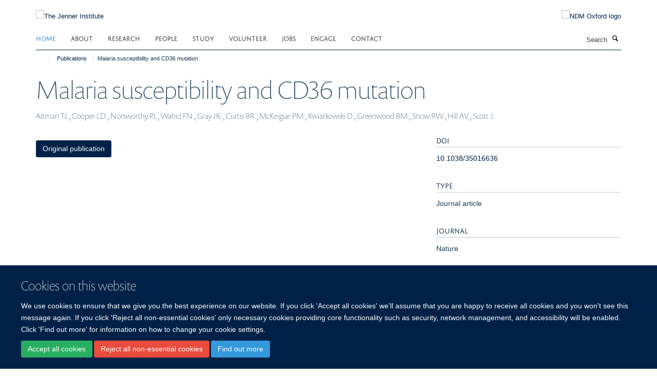

--- FILE ---
content_type: text/html;charset=utf-8
request_url: https://www.jenner.ac.uk/publications/94753
body_size: 11382
content:
<!doctype html>
<html xmlns="http://www.w3.org/1999/xhtml" lang="en" xml:lang="en">

    <head><base href="https://www.jenner.ac.uk/publications/94753/" />
        <meta charset="utf-8" />
        <meta name="viewport" content="width=device-width, initial-scale=1.0" />
        <meta name="apple-mobile-web-app-capable" content="yes" />
        <meta name="apple-mobile-web-app-title" content="Haiku" />
        
        <meta http-equiv="Content-Type" content="text/html; charset=utf-8" /><meta name="citation_title" content="Malaria susceptibility and CD36 mutation" /><meta name="citation_author" content="Aitman TJ." /><meta name="citation_author" content="Cooper LD." /><meta name="citation_author" content="Norsworthy PJ." /><meta name="citation_author" content="Wahid FN." /><meta name="citation_author" content="Gray JK." /><meta name="citation_author" content="Curtis BR." /><meta name="citation_author" content="McKeigue PM." /><meta name="citation_author" content="Kwiatkowski D." /><meta name="citation_author" content="Greenwood BM." /><meta name="citation_author" content="Snow RW." /><meta name="citation_author" content="Hill AV." /><meta name="citation_author" content="Scott J." /><meta name="citation_publication_date" content="2000/06/??" /><meta name="citation_journal_title" content="Nature" /><meta name="citation_volume" content="405" /><meta name="citation_firstpage" content="1015" /><meta name="citation_lastpage" content="1016" /><meta content="2021-05-24T11:07:11+00:00" name="DC.date.modified" /><meta content="text/plain" name="DC.format" /><meta content="Publication" name="DC.type" /><meta content="2018-08-15T13:06:13+00:00" name="DC.date.created" /><meta name="og:title" content="Malaria susceptibility and CD36 mutation" /><meta name="og:url" content="https://www.jenner.ac.uk/publications/94753" /><meta name="twitter:card" content="summary" /><meta name="twitter:title" content="Malaria susceptibility and CD36 mutation" /><meta name="generator" content="Plone - http://plone.org" /><meta name="google-site-verification" content="b0Edj8Qzdv9h-D6ovjb5CuwBU-DZ0uaaibloPfzaR8g" /><meta itemprop="url" content="https://www.jenner.ac.uk/publications/94753" /><title>Malaria susceptibility and CD36 mutation — The Jenner Institute</title>
        
        
        
        
        
    <link rel="stylesheet" type="text/css" media="screen" href="https://www.jenner.ac.uk/portal_css/Turnkey%20Theme/resourcecollective.cookielawcookielaw-cachekey-78b5e64f14ff21c730b5f4865786afd9.css" /><link rel="stylesheet" type="text/css" href="https://www.jenner.ac.uk/portal_css/Turnkey%20Theme/themebootstrapcssselect2-cachekey-bdefb4a9de1ae3baa931663d69e75cd4.css" /><link rel="stylesheet" type="text/css" href="https://www.jenner.ac.uk/portal_css/Turnkey%20Theme/themebootstrapcssmagnific.popup-cachekey-bcd64229c690834ff3854cdcdc4ef9cf.css" /><link rel="stylesheet" type="text/css" media="screen" href="https://www.jenner.ac.uk/portal_css/Turnkey%20Theme/resourcecollective.covercsscover-cachekey-8830ad00294eb78b58549901ca6fd037.css" /><link rel="stylesheet" type="text/css" media="screen" href="https://www.jenner.ac.uk/portal_css/Turnkey%20Theme/resourcehaiku.coveroverlays-cachekey-308a83a68022729ea9722430f7186057.css" /><link rel="stylesheet" type="text/css" href="https://www.jenner.ac.uk/portal_css/Turnkey%20Theme/resourcehaiku.coverhaiku.chooser-cachekey-4ee8cb9d0f7b345b97729a4e9cc55340.css" /><link rel="stylesheet" type="text/css" href="https://www.jenner.ac.uk/portal_css/Turnkey%20Theme/resourcehaiku.widgets.imagehaiku.image.widget-cachekey-c2c953c4231495cbac8ae90fc25b3505.css" /><link rel="stylesheet" type="text/css" media="screen" href="https://www.jenner.ac.uk/++resource++haiku.core.vendor/prism.min.css" /><link rel="canonical" href="https://www.jenner.ac.uk/publications/94753" /><link rel="search" href="https://www.jenner.ac.uk/@@search" title="Search this site" /><link rel="shortcut icon" type="image/x-icon" href="https://www.jenner.ac.uk/favicon.ico?v=f225cf08-b9e1-11f0-8963-77bfd2ab8f9f" /><link rel="apple-touch-icon" href="https://www.jenner.ac.uk/apple-touch-icon.png?v=f225cf09-b9e1-11f0-8963-77bfd2ab8f9f" /><script type="text/javascript" src="https://www.jenner.ac.uk/portal_javascripts/Turnkey%20Theme/resourcecollective.cookielawcookielaw_disabler-cachekey-91dd98192bb13944637e7eb7d7ad9e79.js"></script><script type="text/javascript" src="https://www.jenner.ac.uk/portal_javascripts/Turnkey%20Theme/themebootstrapjsvendorrespond-cachekey-88542670c6b8bc88081c5c40d7a28761.js"></script><script type="text/javascript" src="https://www.jenner.ac.uk/portal_javascripts/Turnkey%20Theme/resourceplone.app.jquery-cachekey-a3c91ccfc70343d2578e3076c1de2c0e.js"></script><script type="text/javascript" src="https://www.jenner.ac.uk/portal_javascripts/Turnkey%20Theme/++theme++bootstrap/js/vendor/bootstrap.js"></script><script type="text/javascript" src="https://www.jenner.ac.uk/portal_javascripts/Turnkey%20Theme/themebootstrapjspluginsvendorjquery.trunk8-cachekey-4bd97d1c45582d6fc665d215e3b96377.js"></script><script type="text/javascript" src="https://www.jenner.ac.uk/portal_javascripts/Turnkey%20Theme/plone_javascript_variables-cachekey-c2001971d11b47b07e02c4fb5ebc8366.js"></script><script type="text/javascript" src="https://www.jenner.ac.uk/portal_javascripts/Turnkey%20Theme/resourceplone.app.jquerytools-cachekey-331b8ba0d0288748531f97194ed9da2f.js"></script><script type="text/javascript" src="https://www.jenner.ac.uk/portal_javascripts/Turnkey%20Theme/mark_special_links-cachekey-dad2c9e3f5770e71af60b6f86323ea63.js"></script><script type="text/javascript" src="https://www.jenner.ac.uk/portal_javascripts/Turnkey%20Theme/resourceplone.app.discussion.javascriptscomments-cachekey-cf53c4c2f2b88fc3b066e344d6a02eba.js"></script><script type="text/javascript" src="https://www.jenner.ac.uk/portal_javascripts/Turnkey%20Theme/themebootstrapjspluginsvendorselect2-cachekey-7d3262826dc806915a49dcc7bfaa467d.js"></script><script type="text/javascript" src="https://www.jenner.ac.uk/portal_javascripts/Turnkey%20Theme/++theme++bootstrap/js/plugins/vendor/jquery.html5-placeholder-shim.js"></script><script type="text/javascript" src="https://www.jenner.ac.uk/portal_javascripts/Turnkey%20Theme/++theme++bootstrap/js/vendor/hammer.js"></script><script type="text/javascript" src="https://www.jenner.ac.uk/portal_javascripts/Turnkey%20Theme/themebootstrapjspluginshaikujquery.navigation-portlets-cachekey-6266254497522958bd1ffdd6924e19af.js"></script><script type="text/javascript" src="https://www.jenner.ac.uk/portal_javascripts/Turnkey%20Theme/themebootstrapjspluginsvendormasonry-cachekey-201bf86250fe5ed21ef56d1e9500cae7.js"></script><script type="text/javascript" src="https://www.jenner.ac.uk/portal_javascripts/Turnkey%20Theme/themebootstrapjspluginsvendorimagesloaded-cachekey-26802f7171c7e8e5e8b3b3b664b8eecc.js"></script><script type="text/javascript" src="https://www.jenner.ac.uk/portal_javascripts/Turnkey%20Theme/++theme++bootstrap/js/plugins/vendor/jquery.lazysizes.js"></script><script type="text/javascript" src="https://www.jenner.ac.uk/portal_javascripts/Turnkey%20Theme/++theme++bootstrap/js/plugins/vendor/jquery.magnific.popup.js"></script><script type="text/javascript" src="https://www.jenner.ac.uk/portal_javascripts/Turnkey%20Theme/themebootstrapjspluginsvendorjquery.toc-cachekey-1a2319fc9e9e9469673cf0072a46429f.js"></script><script type="text/javascript" src="https://www.jenner.ac.uk/portal_javascripts/Turnkey%20Theme/++theme++bootstrap/js/turnkey-various.js"></script><script type="text/javascript" src="https://www.jenner.ac.uk/portal_javascripts/Turnkey%20Theme/resourcecollective.coverjsmain-cachekey-a3e2a21e25ab869fb9b26724d48fdb17.js"></script><script type="text/javascript" src="https://www.jenner.ac.uk/portal_javascripts/Turnkey%20Theme/resourcecollective.cookielawcookielaw_banner-cachekey-60a00be987111a02eca77746038dea82.js"></script><script type="text/javascript">
        jQuery(function($){
            if (typeof($.datepicker) != "undefined"){
              $.datepicker.setDefaults(
                jQuery.extend($.datepicker.regional[''],
                {dateFormat: 'mm/dd/yy'}));
            }
        });
        </script><script async="" src="https://www.googletagmanager.com/gtag/js?id=UA-52443445-1"></script><script>
  window.dataLayer = window.dataLayer || [];
  function gtag(){dataLayer.push(arguments);}
  gtag('js', new Date());

  gtag('config', 'UA-52443445-1', { 'anonymize_ip': true })
  gtag('config', 'G-JM34N7KG7J');
  gtag('config', 'G-Z5NP63MRQ2');
</script><script async="" src="https://www.googletagmanager.com/gtag/js?id=G-ZJ528DXQJX"></script><script>
window.dataLayer = window.dataLayer || [];
function gtag(){dataLayer.push(arguments);}
gtag('js', new Date());
gtag('config', 'G-ZJ528DXQJX');
</script>
    <link href="https://www.jenner.ac.uk/++theme++sublime-oxy-blue/screen.css" rel="stylesheet" />
  
    <link href="https://www.jenner.ac.uk/++theme++sublime-oxy-blue/style.css" rel="stylesheet" />
  <style type="text/css" class="extra-css" id="global-extra-css">@import url("https://tools.ndm.ox.ac.uk/haiku_css/general.css");</style></head>

    <body class="template-view portaltype-publication site-Plone section-publications subsection-94753 userrole-anonymous no-toolbar mount-013" dir="ltr">
        <meta name="google-site-verification" content="b0Edj8Qzdv9h-D6ovjb5CuwBU-DZ0uaaibloPfzaR8g" />
    <div id="cookienotification">

    <div class="container">
    
        <div class="row">
        
            <div class="col-md-12">
                <h2>
                    Cookies on this website
                </h2>
                
            </div>
        
            <div class="col-md-12">
                <p>
                    We use cookies to ensure that we give you the best experience on our website. If you click 'Accept all cookies' we'll assume that you are happy to receive all cookies and you won't see this message again. If you click 'Reject all non-essential cookies' only necessary cookies providing core functionality such as security, network management, and accessibility will be enabled. Click 'Find out more' for information on how to change your cookie settings.
                </p>
                
            </div>
    
            <div class="col-md-12">
                <a class="btn btn-success cookie-continue" href="https://www.jenner.ac.uk/@@enable-cookies?&amp;came_from=https://www.jenner.ac.uk/publications/94753">Accept all cookies</a>
                <a class="btn btn-danger cookie-disable" href="https://www.jenner.ac.uk/@@disable-cookies?came_from=https://www.jenner.ac.uk/publications/94753">Reject all non-essential cookies</a>
                <a class="btn btn-info cookie-more" href="https://www.jenner.ac.uk/cookies">Find out more</a>
            </div> 
            
        </div>
    
    </div>
     
</div><div id="site-wrapper" class="container-fluid">

            <div class="modal fade" id="modal" tabindex="-1" role="dialog" aria-hidden="true"></div>

            

            

            <div id="site-header" class="container">

                <div id="site-status"></div>

                

                <header class="row">
                    <div class="col-xs-10 col-sm-6">
                        <a id="primary-logo" title="The Jenner Institute" href="https://www.jenner.ac.uk"><img src="https://www.jenner.ac.uk/images/jenner-logo" alt="The Jenner Institute" /></a>
                    </div>
                    <div class="col-sm-6 hidden-xs">
                        <div class="heading-spaced">
                            <div id="site__secondary-logo">
                                
        <a href="http://www.ndm.ox.ac.uk/" title="NDM Oxford logo" target="_blank" rel="noopener"><img src="https://www.jenner.ac.uk/images/logos/ndm-oxford-logo" alt="NDM Oxford logo" class="img-responsive logo-secondary" /></a>
    
                            </div>
                            <div id="site-actions">

        <ul class="list-unstyled list-inline text-right">
    
            
    
            
                
                    <li id="siteaction-login">
                        <a href="https://www.jenner.ac.uk/Shibboleth.sso/Login?target=https://www.jenner.ac.uk/shibboleth_loggedin?came_from=https://www.jenner.ac.uk/publications/94753" title="" accesskey="">Log in</a>
                    </li>
                
            
    
        </ul>
    </div>
                        </div>
                    </div>
                    <div class="col-xs-2 visible-xs">
                        <a href="#mmenu" role="button" class="btn btn-default" aria-label="Toggle menu">
                            <i class="glyphicon glyphicon-menu"></i>
                        </a>
                    </div>
                </header>

                <nav role="navigation">
                    <div class="row">
                        <div class="col-sm-10">
                            <div id="site-bar" class="collapse navbar-collapse">

	    <ul class="nav navbar-nav">

            

	            <li class="dropdown active" id="portaltab-index_html">
	                <a href="https://www.jenner.ac.uk" title="" data-toggle="">Home</a>
                    
	            </li>

            
            

	            <li class="dropdown" id="portaltab-about">
	                <a href="https://www.jenner.ac.uk/about" title="" data-toggle="" data-hover="dropdown">About</a>
                    <ul class="dropdown-menu" role="menu">
                        
                            <li>
                                <a href="https://www.jenner.ac.uk/about/the-oxford-astrazeneca-covid-19-vaccine" title="">The Oxford/AstraZeneca COVID-19 vaccine</a>
                            </li>
                        
                        
                            <li>
                                <a href="https://www.jenner.ac.uk/about/jenner-vaccine-foundation" title="">Jenner Vaccine Foundation</a>
                            </li>
                        
                        
                            <li>
                                <a href="https://www.jenner.ac.uk/about/advisory-board" title="">Advisory Board</a>
                            </li>
                        
                        
                            <li>
                                <a href="https://www.jenner.ac.uk/about/funders-partners" title="">Funders &amp; Partners</a>
                            </li>
                        
                        
                            <li>
                                <a href="https://www.jenner.ac.uk/about/edward-jenner" title="">Edward Jenner</a>
                            </li>
                        
                        
                            <li>
                                <a href="https://www.jenner.ac.uk/about/resources" title="">Resources</a>
                            </li>
                        
                        
                            <li>
                                <a href="https://www.jenner.ac.uk/about/news" title="">News</a>
                            </li>
                        
                        
                            <li>
                                <a href="https://www.jenner.ac.uk/about/jenner-data-privacy-notice" title="">Data Privacy Notice</a>
                            </li>
                        
                    </ul>
	            </li>

            
            

	            <li class="dropdown" id="portaltab-research">
	                <a href="https://www.jenner.ac.uk/research" title="" data-toggle="" data-hover="dropdown">Research</a>
                    <ul class="dropdown-menu" role="menu">
                        
                            <li>
                                <a href="https://www.jenner.ac.uk/research/core-facilities" title="">Core Facilities</a>
                            </li>
                        
                    </ul>
	            </li>

            
            

	            <li class="dropdown" id="portaltab-team">
	                <a href="https://www.jenner.ac.uk/team" title="" data-toggle="" data-hover="dropdown">People</a>
                    <ul class="dropdown-menu" role="menu">
                        
                            <li>
                                <a href="https://www.jenner.ac.uk/team" title="">Jenner Team</a>
                            </li>
                        
                        
                            <li>
                                <a href="https://www.jenner.ac.uk/team/organigram" title="">Organigram</a>
                            </li>
                        
                        
                            <li>
                                <a href="https://www.jenner.ac.uk/ccvtm-people" title="">CCVTM Team</a>
                            </li>
                        
                        
                            <li>
                                <a href="https://www.cbf.ox.ac.uk/team" title="">CBF Team</a>
                            </li>
                        
                    </ul>
	            </li>

            
            

	            <li class="dropdown" id="portaltab-graduate-studies">
	                <a href="https://www.jenner.ac.uk/graduate-studies" title="" data-toggle="" data-hover="dropdown">Study</a>
                    <ul class="dropdown-menu" role="menu">
                        
                            <li>
                                <a href="https://www.jenner.ac.uk/graduate-studies/funding-scholarships" title="">Funding &amp; Scholarships</a>
                            </li>
                        
                        
                            <li>
                                <a href="/about/newsletter/vaccinology-in-africa-courses" title="">Vaccinology in Africa Course</a>
                            </li>
                        
                    </ul>
	            </li>

            
            

	            <li class="dropdown" id="portaltab-volunteer">
	                <a href="https://www.jenner.ac.uk/volunteer" title="" data-toggle="" data-hover="dropdown">Volunteer</a>
                    <ul class="dropdown-menu" role="menu">
                        
                            <li>
                                <a href="https://www.jenner.ac.uk/volunteer/recruiting-trials" title="">Recruiting Trials</a>
                            </li>
                        
                        
                            <li>
                                <a href="https://www.jenner.ac.uk/volunteer/why-should-i-take-part" title="">Why should I take part?</a>
                            </li>
                        
                        
                            <li>
                                <a href="https://www.jenner.ac.uk/volunteer/what-is-it-like-taking-part" title="">What is it like taking part?</a>
                            </li>
                        
                        
                            <li>
                                <a href="https://www.jenner.ac.uk/volunteer/consent-and-withdrawal" title="">Consent and Withdrawal</a>
                            </li>
                        
                        
                            <li>
                                <a href="https://www.jenner.ac.uk/volunteer/frequently-asked-questions-faqs" title="">FAQs</a>
                            </li>
                        
                        
                            <li>
                                <a href="https://www.jenner.ac.uk/volunteer/jenner-institute-clinical-vaccine-trials" title="">Volunteer Contact Info</a>
                            </li>
                        
                    </ul>
	            </li>

            
            

	            <li class="dropdown" id="portaltab-jobs">
	                <a href="https://www.jenner.ac.uk/jobs" title="" data-toggle="">Jobs</a>
                    
	            </li>

            
            

	            <li class="dropdown" id="portaltab-engage">
	                <a href="https://www.jenner.ac.uk/engage" title="" data-toggle="" data-hover="dropdown">Engage</a>
                    <ul class="dropdown-menu" role="menu">
                        
                            <li>
                                <a href="https://www.jenner.ac.uk/engage/public-engagement-events" title="">Public Engagement News</a>
                            </li>
                        
                        
                            <li>
                                <a href="https://www.jenner.ac.uk/engage/interviews" title="">Interviews</a>
                            </li>
                        
                        
                            <li>
                                <a href="https://www.jenner.ac.uk/engage/mobile-apps" title="">Mobile Apps</a>
                            </li>
                        
                        
                            <li>
                                <a href="https://www.jenner.ac.uk/engage/podcasts-on-vaccinology" title="">Jenner Institute Educational Content</a>
                            </li>
                        
                        
                            <li>
                                <a href="/about/resources/seminars-events/Seminars" title="">Seminars</a>
                            </li>
                        
                    </ul>
	            </li>

            
            

	            <li class="dropdown" id="portaltab-contact">
	                <a href="https://www.jenner.ac.uk/contact" title="" data-toggle="" data-hover="dropdown">Contact</a>
                    <ul class="dropdown-menu" role="menu">
                        
                            <li>
                                <a href="https://www.jenner.ac.uk/contact/locations" title="">Locations</a>
                            </li>
                        
                        
                            <li>
                                <a href="https://www.jenner.ac.uk/contact/media-contacts" title="">Media Contacts</a>
                            </li>
                        
                    </ul>
	            </li>

            

            

	    </ul>

    </div>
                        </div>
                        <div class="col-sm-2">
                            <form action="https://www.jenner.ac.uk/@@search" id="site-search" class="form-inline" role="form">
                                <div class="input-group">
                                    <label class="sr-only" for="SearchableText">Search</label>
                                    <input type="text" class="form-control" name="SearchableText" id="SearchableText" placeholder="Search" />
                                    <span class="input-group-btn">
                                        <button class="btn" type="submit" aria-label="Search"><i class="glyphicon-search"></i></button>
                                    </span>
                                </div>
                            </form>
                        </div>
                    </div>
                </nav>

                <div class="container">
                    <div class="row">
                        <div class="col-md-12">
                            <ol class="breadcrumb" id="site-breadcrumbs"><li><a title="Home" href="https://www.jenner.ac.uk"><span class="glyphicon glyphicon-home"></span></a></li><li><a href="https://www.jenner.ac.uk/publications">Publications</a></li><li class="active">Malaria susceptibility and CD36 mutation</li></ol>
                        </div>
                    </div>
                </div>

            </div>

            <div id="content" class="container ">

                            

                            

            

        <div itemscope="" itemtype="http://schema.org/Thing">

            <meta itemprop="url" content="https://www.jenner.ac.uk/publications/94753" />

            
                <div id="above-page-header">
    

</div>
            

            
                
                
                    
                        <div class="page-header">
                            <div class="row">
                                    
                                <div class="col-xs-12 col-sm-12">
                                    
                                    
                                        <h1>
                                            <span itemprop="name">Malaria susceptibility and CD36 mutation</span>
                                            <small>
                                                
                                            </small>
                                        </h1>
                                    
                                    
                                    
                    <div id="below-page-title">
</div>
                    <h5 style="margin:10px 0">Aitman TJ., Cooper LD., Norsworthy PJ., Wahid FN., Gray JK., Curtis BR., McKeigue PM., Kwiatkowski D., Greenwood BM., Snow RW., Hill AV., Scott J.</h5>
                
                                    
                                </div>
                                    
                                
                                            
                            </div>
                        </div>
                    
                    
                    
                    
                 
            

            
                <div id="below-page-header"></div>
            

            
                <div id="above-page-content"></div>
            

            
                <div class="row">
        
                    <div id="site-content" class="col-sm-8">

                        

                            
                                
                            

                            
                                
                            

                            
                                
                                    
                                
                            
            
                            <div class="row">
                                <div id="site-content-body" class="col-sm-12">
            
                                    
                
                    
                    
                    
                
                                    
                                </div>
            
                                
            
                            </div>
            
                            
                    <p>
                        
                        <a role="button" title="Original publication" class="btn btn-default" target="_blank" rel="noopener" href="http://doi.org/10.1038/35016636">Original publication</a>
                        
                    </p>

                    
                
                        
        
                    </div>
        
                    <div class="site-sidebar col-sm-4">
        
                        <div id="aside-page-content"></div>
              
                        

                    
                        <h5 class="publication-lead">DOI</h5>
                        <p>
                            <a href="http://doi.org/10.1038/35016636" target="_blank" rel="noopener">10.1038/35016636</a>
                        </p>
                    

                    
                        <h5 class="publication-lead">Type</h5>
                        <p>Journal article</p>
                    

                    
                        <h5 class="publication-lead">Journal</h5>
                        <p>Nature</p>
                    

                    

                    

                    
                        <h5 class="publication-lead">Publisher</h5>
                        <p>Springer Science and Business Media LLC</p>
                    

                    
                        <h5 class="publication-lead">Publication Date</h5>
                        <p>06/2000</p>
                    

                    
                        <h5 class="publication-lead">Volume</h5>
                        <p>405</p>
                    

                    
                        <h5 class="publication-lead">Pages</h5>
                        <p>
                            1015
                            -
                            1016
                        </p>
                    

                    

                    

                    

                
        
                    </div>
        
                </div>
            

            
                <div id="below-page-content"></div>
            
            
        </div>

    

        
                        </div>

            <footer id="site-footer" class="container" itemscope="" itemtype="http://schema.org/WPFooter">
        <hr />
        





    <div class="row" style="margin-bottom:20px">

        <div class="col-md-4">
            
                <a id="footer-logo" target="_blank" rel="noopener" href="https://www.pirbright.ac.uk/" title="">
                    <img src="https://www.jenner.ac.uk/images/logos/pirbright-institute-logo" alt="Pirbright Institute logo" class="img-responsive logo-footer" />
                </a>
            
        </div>

        <div class="col-md-8">
            
                <div id="site-copyright">
                    ©
                    2025
                    Jenner Institute, Nuffield Department of Medicine, Old Road Campus Research Building, Oxford, OX3 7DQ
                </div>
            
            
                <ul id="footer-nav" class="list-inline">
                    
                        <li>
                            <a href=" /sitemap" rel="noopener">Sitemap </a>
                        </li>
                    
                    
                        <li>
                            <a href=" /cookies" rel="noopener">Cookies </a>
                        </li>
                    
                    
                        <li>
                            <a href=" http://www.ox.ac.uk/legal" target="_blank" rel="noopener">Copyright </a>
                        </li>
                    
                    
                        <li>
                            <a href=" /accessibility" rel="noopener">Accessibility </a>
                        </li>
                    
                    
                        <li>
                            <a href=" https://www.jenner.ac.uk/about/jenner-data-privacy-notice" rel="noopener">Privacy Policy </a>
                        </li>
                    
                    
                        <li>
                            <a href=" https://compliance.admin.ox.ac.uk/submit-foi" target="_blank" rel="noopener">Freedom of Information </a>
                        </li>
                    
                    
                        <li>
                            <a href=" https://unioxfordnexus.sharepoint.com/sites/VACC-JennerInstitute" target="_blank" rel="noopener">Intranet </a>
                        </li>
                    
                </ul>
            
        </div>
    </div>





    <div id="site-actions-footer" class="visible-xs-block" style="margin:20px 0">

        <ul class="list-unstyled list-inline text-center">

            
                
                    <li id="siteaction-login">
                        <a href="https://www.jenner.ac.uk/Shibboleth.sso/Login?target=https://www.jenner.ac.uk/shibboleth_loggedin?came_from=https://www.jenner.ac.uk/publications/94753" title="Log in" accesskey="">Log in</a>
                    </li>
                
            

        </ul>
    </div>









    </footer>

        </div><div id="haiku-mmenu">

            <nav id="mmenu" data-counters="true" data-searchfield="true" data-title="Menu" data-search="true">
                <ul>
                    <li>


    <a href="https://www.jenner.ac.uk/about" class="state-published" title="Appropriately initiate 24/365 core competencies after resource-leveling partnerships. Authoritatively initiate clicks-and-mortar metrics rather than parallel potentialities.">
        <span>About</span>
    </a>

<ul>
<li>


    <a href="https://www.jenner.ac.uk/about/the-oxford-astrazeneca-covid-19-vaccine" class="state-published" title="The Jenner Institute’s role in the Oxford/AstraZeneca COVID-19 vaccine.">
        <span>The Oxford/AstraZeneca COVID-19 vaccine</span>
    </a>

<ul>
<li>


    <a href="https://www.jenner.ac.uk/about/the-oxford-astrazeneca-covid-19-vaccine/ChAdOx-platform" class="state-published" title="In the early 2000s, under the leadership of Professor Adrian Hill, the Jenner Institute performed several clinical trials of candidate malaria vaccines. These tested a series of different emerging vaccine technologies.">
        <span>Development of the ChAdOx vaccine platform</span>
    </a>

</li>
<li>


    <a href="https://www.jenner.ac.uk/about/the-oxford-astrazeneca-covid-19-vaccine/clinical-trials" class="state-published" title="Oxford's clinical trials were collaborative global effort to ensure a rapid delivery of clinical trial to support market authorisation of the vaccine.">
        <span>Clinical trials</span>
    </a>

</li>
<li>


    <a href="https://www.jenner.ac.uk/about/the-oxford-astrazeneca-covid-19-vaccine/small-scale-manufacturing" class="state-published" title="The first doses of the Oxford-AstraZeneca COVID-19 vaccine were produced at the Clinical BioManufacturing Facility.">
        <span>Small scale manufacturing for early clinical trials</span>
    </a>

</li>
<li>


    <a href="https://www.jenner.ac.uk/about/the-oxford-astrazeneca-covid-19-vaccine/large-scale-manufacturing" class="state-published" title="In January 2020, Oxford had never produced more than a few thousand doses of any adenovirus-vectored vaccine. By July 2022, 3 billion doses of ChAdOx1 nCoV-19 had been produced.">
        <span>Large-scale manufacturing and industry partnerships</span>
    </a>

</li>

</ul>
</li>
<li>


    <a href="https://www.jenner.ac.uk/about/jenner-vaccine-foundation" class="state-published" title="">
        <span>The Jenner Vaccine Foundation</span>
    </a>

</li>
<li>


    <a href="https://www.jenner.ac.uk/about/advisory-board" class="state-published" title="">
        <span>Scientific Advisory Board</span>
    </a>

</li>
<li>


    <a href="https://www.jenner.ac.uk/about/funders-partners" class="state-published" title="">
        <span>Funders &amp; Partners</span>
    </a>

</li>
<li>


    <a href="https://www.jenner.ac.uk/about/edward-jenner" class="state-published" title="">
        <span>About Edward Jenner</span>
    </a>

</li>
<li>


    <a href="https://www.jenner.ac.uk/about/resources" class="state-published" title="">
        <span>Resources</span>
    </a>

<ul>
<li>


    <a href="https://www.jenner.ac.uk/about/resources/seminars-events" class="state-published" title="">
        <span>Seminars &amp; Events</span>
    </a>

</li>
<li>


    <a href="https://www.jenner.ac.uk/about/resources/previous-seminars" class="state-published" title="">
        <span>Previous Seminars</span>
    </a>

</li>
<li>


    <a href="https://www.jenner.ac.uk/about/resources/about-malaria" class="state-published" title="">
        <span>About Malaria</span>
    </a>

</li>
<li>


    <a href="https://www.jenner.ac.uk/about/resources/about-tuberculosis-tb" class="state-published" title="">
        <span>About Tuberculosis (TB)</span>
    </a>

</li>

</ul>
</li>
<li>


    <a href="https://www.jenner.ac.uk/about/news" class="state-published" title="">
        <span>News</span>
    </a>

</li>
<li>


    <a href="https://www.jenner.ac.uk/about/jenner-data-privacy-notice" class="state-published" title="">
        <span>Data Privacy Notice</span>
    </a>

</li>

</ul>
</li>
<li>


    <a href="https://www.jenner.ac.uk/research" class="state-published" title="The Institute's research activities are grouped into the below listed vaccine programmes covering a wide range of human and veterinary diseases. Each programme is headed by one or several Jenner Investigators.&#13;&#10;&#13;&#10;The Investigators are independent researchers located at different sites of the University of Oxford or the The Pirbright Institute. Two Jenner Investigators are also located at the Animal and Plant Health Agency.&#13;&#10;&#13;&#10;Administration and facilitation of collaborations between Jenner Investigators and researchers is undertaken at the Jenner Institute Laboratories, where the Institute's Core Facilities are also located.&#13;&#10;&#13;&#10;The clinical activities of the Institute are at the Centre for Clinical Vaccinology and Tropical Medicine, with strong links to field trial units in developing countries.&#13;&#10;&#13;&#10;Uniquely for an academic setting, the Jenner Institute is able to manufacture own vaccines for Phase I and II clinical trials according to EU GMP via the MHRA authorised Clinical BioManufacturing Facility(CBF) . In addition to manufacturing, the CBF also undertakes QP Certification and labelling of Investigational Medicinal Products (IMPs, manufactured either by the CBF or third parties) for clinical trials. The CBF also supports the Jenner Investigators by facilitating the importation of IMPs from outside the EU.">
        <span>Research</span>
    </a>

<ul>
<li>


    <a href="https://www.jenner.ac.uk/research/infectious-diseases" class="state-published" title="">
        <span>Infectious Diseases</span>
    </a>

<ul>
<li>


    <a href="https://www.jenner.ac.uk/research/infectious-diseases/malaria-vaccine-programme" class="state-published" title="">
        <span>Malaria</span>
    </a>

</li>
<li>


    <a href="https://www.jenner.ac.uk/research/infectious-diseases/tuberculosis-vaccine-programme" class="state-published" title="">
        <span>Tuberculosis</span>
    </a>

</li>
<li>


    <a href="https://www.jenner.ac.uk/research/infectious-diseases/hiv-vaccine-programme" class="state-published" title="">
        <span>HIV</span>
    </a>

</li>
<li>


    <a href="https://www.jenner.ac.uk/research/infectious-diseases/hepatitis-c-vaccine-programme" class="state-published" title="">
        <span>Hepatitis B and C</span>
    </a>

</li>
<li>


    <a href="https://www.jenner.ac.uk/research/infectious-diseases/rabies-vaccine-programme" class="state-published" title="">
        <span>Rabies</span>
    </a>

</li>
<li>


    <a href="https://www.jenner.ac.uk/research/infectious-diseases/gonococcal-vaccine-project" class="state-published" title="A vaccine to prevent gonorrhoea and combat spread of AMR targeting LMICs">
        <span>Gonococcal Vaccine Project</span>
    </a>

</li>
<li>


    <a href="https://www.jenner.ac.uk/research/infectious-diseases/ebv" class="state-published" title="">
        <span>EBV</span>
    </a>

</li>
<li>


    <a href="https://www.jenner.ac.uk/research/infectious-diseases/arthropod-borne-viruses" class="state-published" title="The López Camacho Group develops next generation mRNA and viral vector vaccines targeting viruses transmitted by mosquitos and ticks. Our work spans antigen design, immunogenicity testing, and preclinical models, with a focus on translational impact in endemic regions. We apply a One Health approach to advance vaccines for both human and veterinary use.">
        <span>Arthropod Borne Viruses</span>
    </a>

</li>

</ul>
</li>
<li>


    <a href="https://www.jenner.ac.uk/research/emerging-pathogens" class="state-published" title="">
        <span>Emerging Pathogens</span>
    </a>

<ul>
<li>


    <a href="https://www.jenner.ac.uk/research/emerging-pathogens/ebola-vaccine-programme" class="state-published" title="">
        <span>Ebola</span>
    </a>

</li>
<li>


    <a href="https://www.jenner.ac.uk/research/emerging-pathogens/rift-valley-fever-rvf" class="state-published" title="">
        <span>Rift Valley Fever (RVF)</span>
    </a>

</li>
<li>


    <a href="https://www.jenner.ac.uk/research/emerging-pathogens/zika-virus-vaccine-programme" class="state-published" title="">
        <span>Zika Virus</span>
    </a>

</li>
<li>


    <a href="https://www.jenner.ac.uk/research/emerging-pathogens/coronavirus" class="state-published" title="On 7th February 2020, the Jenner Institute at the University of Oxford agreed a contract with Advent Srl, in Italy to produce the first batch of the novel coronavirus vaccine ChAdOx1 nCoV-19 for clinical testing.&#13;&#10;&#13;&#10;The vaccine ‘seed stock’ is currently being produced at the University’s Clinical Biomanufacturing Facility. This will be transferred to Advent who will initially produce 1000 doses for the first clinical trials of this vaccine.">
        <span>Coronavirus</span>
    </a>

</li>

</ul>
</li>
<li>


    <a href="https://www.jenner.ac.uk/research/non-communicable-diseases" class="state-published" title="">
        <span>Non-Communicable Diseases</span>
    </a>

<ul>
<li>


    <a href="https://www.jenner.ac.uk/research/non-communicable-diseases/prostate-cancer-vaccine-programme" class="state-published" title="">
        <span>Prostate Cancer</span>
    </a>

</li>
<li>


    <a href="https://www.jenner.ac.uk/research/non-communicable-diseases/parkinsons-disease-vaccine-programme" class="state-published" title="">
        <span>Parkinson's Disease</span>
    </a>

</li>
<li>


    <a href="https://www.jenner.ac.uk/research/non-communicable-diseases/chronic-pain" class="state-published" title="">
        <span>Chronic Pain</span>
    </a>

</li>

</ul>
</li>
<li>


    <a href="https://www.jenner.ac.uk/research/research-themes-technologies" class="state-published" title="">
        <span>Research Themes &amp; Technologies</span>
    </a>

<ul>
<li>


    <a href="https://www.jenner.ac.uk/research/research-themes-technologies/genetic-susceptibility-to-infection" class="state-published" title="">
        <span>Genetic Susceptibility to Infection</span>
    </a>

</li>
<li>


    <a href="https://www.jenner.ac.uk/research/research-themes-technologies/immunopeptidomics" class="state-published" title="">
        <span>Antigen Discovery / Immunopeptidomics</span>
    </a>

</li>
<li>


    <a href="https://www.jenner.ac.uk/research/research-themes-technologies/vaccine-delivery-technologies" class="state-published" title="">
        <span>Vaccine Delivery Technologies</span>
    </a>

</li>
<li>


    <a href="https://www.jenner.ac.uk/research/research-themes-technologies/vector-engineering" class="state-published" title="">
        <span>Vector Engineering</span>
    </a>

</li>
<li>


    <a href="https://www.jenner.ac.uk/research/research-themes-technologies/veterinary-vaccines-partnership" class="state-published" title="">
        <span>Veterinary Vaccines Partnership</span>
    </a>

</li>
<li>


    <a href="https://www.jenner.ac.uk/research/research-themes-technologies/vaccine-formulation-and-adjuvants" class="state-published" title="We study the immune mechanisms of vaccines and vaccine adjuvants, taking an integrated approach that combines mouse studies, human lymph node ex vivo model system, in vitro testing and clinical sampling. In addition, we are developing single-dose vaccine formulations with the aim of delivering prime-bost vaccination with a single administration, where the booster vaccine is encapsulated into a polymer shell for a delayed burst-release in vivo.">
        <span>Vaccine Formulation and Adjuvants</span>
    </a>

</li>
<li>


    <a href="https://www.jenner.ac.uk/research/research-themes-technologies/vaccine-manufacturing" class="state-published" title="">
        <span>Vaccine Manufacturing</span>
    </a>

</li>
<li>


    <a href="https://www.jenner.ac.uk/research/research-themes-technologies/rna-technology-programme" class="state-published" title="The López Camacho Group develops mRNA and viral vector vaccines targeting mosquito and tick borne pathogens. We integrate antigen design, in-house mRNA production, and preclinical evaluation. Our work supports One Health vaccine strategies for both human and animal use.">
        <span>RNA Technology Programme</span>
    </a>

</li>

</ul>
</li>
<li>


    <a href="https://www.jenner.ac.uk/research/multi-stage-malaria-vaccine-consortium" class="state-published" title="">
        <span>Multi-stage Malaria Vaccine Consortium</span>
    </a>

<ul>
<li>


    <a href="https://www.jenner.ac.uk/research/multi-stage-malaria-vaccine-consortium/mission-statement" class="state-published" title="">
        <span>MISSION STATEMENT</span>
    </a>

</li>
<li>


    <a href="https://www.jenner.ac.uk/research/multi-stage-malaria-vaccine-consortium/members" class="state-published" title="">
        <span>Our Partners</span>
    </a>

</li>
<li>


    <a href="https://www.jenner.ac.uk/research/multi-stage-malaria-vaccine-consortium/work-packages" class="state-published" title="">
        <span>Work Packages</span>
    </a>

</li>
<li>


    <a href="https://www.jenner.ac.uk/research/multi-stage-malaria-vaccine-consortium/training" class="state-published" title="">
        <span>Training</span>
    </a>

</li>
<li>


    <a href="https://www.jenner.ac.uk/research/multi-stage-malaria-vaccine-consortium/governance" class="state-published" title="">
        <span>Governance</span>
    </a>

</li>
<li>


    <a href="https://www.jenner.ac.uk/research/multi-stage-malaria-vaccine-consortium/news-publications-talks" class="state-published" title="">
        <span>News/publications/talks</span>
    </a>

</li>

</ul>
</li>
<li>


    <a href="https://www.jenner.ac.uk/research/malaria-programme-blood-stage-vaccines" class="state-published" title="Simon Draper is Professor of Vaccinology and Translational Medicine at the University of Oxford. He was based at the Jenner Institute, Nuffield Department of Medicine from 2005 until Feb 2021 when he moved his laboratory to the Department of Biochemistry. The group's clinical team are based at the University's Centre for Clinical Vaccinology and Tropical Medicine (CCVTM) on the Churchill Hospital site.">
        <span>Draper Group</span>
    </a>

</li>
<li>


    <a href="https://www.jenner.ac.uk/research/malaria-programme-transmission-blocking-vaccines" class="state-published" title="">
        <span>Malaria Programme: Transmission-Blocking Vaccines</span>
    </a>

</li>
<li>


    <a href="https://www.jenner.ac.uk/research/malaria-programme-pre-erythrocytic-vaccines" class="state-published" title="The malaria vaccine programme at Oxford is a linked pre-clinical and clinical vaccine development programme, facilitating rapid translation of new vaccine candidates and technologies from the bench to the clinic.">
        <span>Malaria Programme: Pre-erythrocytic Vaccines</span>
    </a>

</li>
<li>


    <a href="https://www.jenner.ac.uk/research/core-facilities" class="state-published" title="">
        <span>Jenner Institute Core Facilities</span>
    </a>

<ul>
<li>


    <a href="https://www.jenner.ac.uk/research/core-facilities/bipad" class="state-published" title="">
        <span>Bioprocess &amp; Analytical Development (BiPAD)</span>
    </a>

</li>
<li>


    <a href="https://www.jenner.ac.uk/research/core-facilities/flow-cytometry-facility" class="state-published" title="">
        <span>Flow Cytometry Facility</span>
    </a>

</li>
<li>


    <a href="https://www.cbf.ox.ac.uk/" class="state-published" title="">
        <span>Clinical Biomanufacturing Facility</span>
    </a>

</li>
<li>


    <a href="https://www.jenner.ac.uk/research/core-facilities/qiasymphony-automated-nucleic-acid-extraction-facility-qane" class="state-published" title="">
        <span>QiaSymphony Automated Nucleic Acid Extraction Facility (QANE)</span>
    </a>

</li>

</ul>
</li>
<li>


    <a href="https://www.jenner.ac.uk/research/bioprocess-development-1" class="state-published" title="">
        <span>Bioprocess Development</span>
    </a>

</li>
<li>


    <a href="https://www.jenner.ac.uk/research/arthropod-borne-viruses" class="state-published" title="">
        <span>Arthropod Borne Viruses</span>
    </a>

</li>

</ul>
</li>
<li>


    <a href="https://www.jenner.ac.uk/team" class="state-published" title="The Jenner Institute comprises the research activities of 36 Jenner Investigators located at different sites of the University of Oxford, The Pirbright Institute and the Animal Health and Veterinary Laboratories Agency.&#13;&#10;&#13;&#10;The administrative headquarters and main laboratories for human vaccine development are located at the Jenner Institute Laboratories, Old Road Campus Research Building, in Headington, Oxford.&#13;&#10;&#13;&#10;This model results in an Institute dispersed across multiple sites, providing Investigators with access to a wide range of expertise and specialist Core Facilities. Each Jenner Investigator leads a Vaccine Programme employing post-docs, research assistants and doctoral students to undertake research in one or several disease areas. &#13;&#10;&#13;&#10;Programmes in the later stages of vaccine development also include Clinical Research Fellows, who are the trial physicians responsible for the planning, implementation and analysis of clinical vaccine trials in the UK and in overseas field sites.">
        <span>People</span>
    </a>

<ul>
<li>


    <a href="https://www.jenner.ac.uk/team/organigram" class="state-published" title="">
        <span>Organigram</span>
    </a>

</li>
<li>


    <a href="https://www.cbf.ox.ac.uk/team" class="state-published" title="">
        <span>CBF Team</span>
    </a>

</li>
<li>


    <a href="https://www.jenner.ac.uk/ccvtm-people" class="state-published" title="">
        <span>CCVTM Team</span>
    </a>

</li>
<li>


    <a href="https://www.jenner.ac.uk/team" class="state-published" title="">
        <span>Jenner Team</span>
    </a>

</li>

</ul>
</li>
<li>


    <a href="https://www.jenner.ac.uk/graduate-studies" class="state-published" title="">
        <span>Study</span>
    </a>

<ul>
<li>


    <a href="https://www.jenner.ac.uk/graduate-studies/funding-scholarships" class="state-published" title="">
        <span>Funding &amp; Scholarships</span>
    </a>

</li>
<li>


    <a href="/about/newsletter/vaccinology-in-africa-courses" class="state-published" title="">
        <span>Vaccinology in Africa Course</span>
    </a>

</li>
<li>


    <a href="https://www.jenner.ac.uk/graduate-studies/human-veterinary-vaccinology-course" class="state-published" title="">
        <span>Human &amp; Veterinary Vaccinology Course</span>
    </a>

</li>

</ul>
</li>
<li>


    <a href="https://www.jenner.ac.uk/volunteer" class="state-published" title="">
        <span>Volunteer</span>
    </a>

<ul>
<li>


    <a href="https://www.jenner.ac.uk/volunteer/recruiting-trials" class="state-published" title="">
        <span>Recruiting Trials</span>
    </a>

<ul>
<li>


    <a href="https://www.jenner.ac.uk/volunteer/recruiting-trials/tb046" class="state-published" title="">
        <span>BCG Revaccination Study in Diabetic and Non-Diabetic Adults (TB046)</span>
    </a>

</li>
<li>


    <a href="https://www.jenner.ac.uk/volunteer/recruiting-trials/cov-chim02" class="state-published" title="">
        <span>COVID-19 Challenge Study (COV-CHIM 02)</span>
    </a>

</li>
<li>


    <a href="https://www.jenner.ac.uk/volunteer/recruiting-trials/limbo-tb" class="state-published" title="">
        <span>Lung Innate Immunity and Microbiome after Tuberculosis Exposure (LIMBO-TB)</span>
    </a>

</li>
<li>


    <a href="https://www.jenner.ac.uk/volunteer/recruiting-trials/tb045" class="state-published" title="">
        <span>BCG Challenge Study of a Novel TB Vaccine (TB045)</span>
    </a>

</li>

</ul>
</li>
<li>


    <a href="https://www.jenner.ac.uk/volunteer/why-should-i-take-part" class="state-published" title="">
        <span>Why should I take part?</span>
    </a>

</li>
<li>


    <a href="https://www.jenner.ac.uk/volunteer/what-is-it-like-taking-part" class="state-published" title="">
        <span>What is it like taking part?</span>
    </a>

</li>
<li>


    <a href="https://www.jenner.ac.uk/volunteer/consent-and-withdrawal" class="state-published" title="">
        <span>Consent and Withdrawal</span>
    </a>

</li>
<li>


    <a href="https://www.jenner.ac.uk/volunteer/frequently-asked-questions-faqs" class="state-published" title="">
        <span>Frequently Asked Questions (FAQs)</span>
    </a>

</li>
<li>


    <a href="https://www.jenner.ac.uk/volunteer/jenner-institute-clinical-vaccine-trials" class="state-published" title="">
        <span>Jenner Institute Clinical Vaccine Trials</span>
    </a>

</li>
<li>


    <a href="https://www.jenner.ac.uk/volunteer/recruiting-pages" class="state-published" title="">
        <span>Public Patient Involvement</span>
    </a>

<ul>
<li>


    <a href="https://www.jenner.ac.uk/volunteer/recruiting-pages/ppi" class="state-published" title="">
        <span>Public Patient Involvement</span>
    </a>

</li>
<li>


    <a href="https://www.jenner.ac.uk/volunteer/recruiting-pages/diversity-in-recruitment-action-group" class="state-published" title="">
        <span>Diversity In Recruitment Action Group</span>
    </a>

</li>
<li>


    <a href="https://www.jenner.ac.uk/volunteer/recruiting-pages/ppi-opportunity-at-the-oxford-vaccine-centre" class="state-published" title="">
        <span>PPI Opportunity at the Oxford Vaccine Centre</span>
    </a>

</li>

</ul>
</li>

</ul>
</li>
<li>


    <a href="https://www.jenner.ac.uk/jobs" class="state-published" title="">
        <span>Jobs</span>
    </a>

<ul>
<li>


    <a href="https://www.jenner.ac.uk/jobs/jobs" class="state-published" title="">
        <span>Jobs</span>
    </a>

</li>

</ul>
</li>
<li>


    <a href="https://www.jenner.ac.uk/engage" class="state-published" title="">
        <span>Engage</span>
    </a>

<ul>
<li>


    <a href="https://www.jenner.ac.uk/engage/public-engagement-events" class="state-published" title="">
        <span>Public Engagement News</span>
    </a>

</li>
<li>


    <a href="https://www.jenner.ac.uk/engage/interviews" class="state-published" title="">
        <span>Interviews</span>
    </a>

</li>
<li>


    <a href="https://www.jenner.ac.uk/engage/mobile-apps" class="state-published" title="">
        <span>Mobile Apps</span>
    </a>

</li>
<li>


    <a href="https://www.jenner.ac.uk/engage/podcasts-on-vaccinology" class="state-published" title="">
        <span>Jenner Institute Educational Content</span>
    </a>

<ul>
<li>


    <a href="https://www.jenner.ac.uk/engage/podcasts-on-vaccinology/laboratory-virtual-tour" class="state-published" title="">
        <span>Video/Audio: External Media Collaborations</span>
    </a>

</li>
<li>


    <a href="https://www.jenner.ac.uk/engage/podcasts-on-vaccinology/youtube-video-content" class="state-published" title="">
        <span>YouTube Videos</span>
    </a>

</li>
<li>


    <a href="https://www.jenner.ac.uk/engage/podcasts-on-vaccinology/laboratory-virtual-tour-1" class="state-published" title="">
        <span>Laboratory Virtual Tour</span>
    </a>

</li>
<li>


    <a href="https://www.jenner.ac.uk/engage/podcasts-on-vaccinology/written-pieces" class="state-published" title="">
        <span>Information and Public Engagement Resources</span>
    </a>

</li>

</ul>
</li>
<li>


    <a href="/about/resources/seminars-events/Seminars" class="state-published" title="">
        <span>Seminars</span>
    </a>

</li>

</ul>
</li>
<li>


    <a href="https://www.jenner.ac.uk/contact" class="state-published" title="">
        <span>Contact</span>
    </a>

<ul>
<li>


    <a href="https://www.jenner.ac.uk/contact/locations" class="state-published" title="">
        <span>Locations</span>
    </a>

<ul>
<li>


    <a href="https://www.jenner.ac.uk/contact/locations/jenner-institute-laboratories" class="state-published" title="">
        <span>Jenner Institute Laboratories</span>
    </a>

</li>
<li>


    <a href="https://www.jenner.ac.uk/contact/locations/centre-for-clinical-vaccinology-and-tropical-medicine" class="state-published" title="">
        <span>Oxford Vaccine Centre</span>
    </a>

</li>
<li>


    <a href="https://www.jenner.ac.uk/contact/locations/wellcome-trust-centre-for-human-genetics" class="state-published" title="">
        <span>Centre for Human Genetics</span>
    </a>

</li>
<li>


    <a href="https://www.jenner.ac.uk/contact/locations/clinical-bio-manufacturing-facility" class="state-published" title="">
        <span>Clinical Bio-Manufacturing Facility</span>
    </a>

</li>
<li>


    <a href="https://www.jenner.ac.uk/contact/locations/the-pirbright-institute" class="state-published" title="">
        <span>Pirbright Institute</span>
    </a>

</li>

</ul>
</li>
<li>


    <a href="https://www.jenner.ac.uk/contact/media-contacts" class="state-published" title="">
        <span>Media Contacts</span>
    </a>

</li>

</ul>
</li>

                </ul>
            </nav>

            <script type="text/javascript">
                $(document).ready(function() {
                    var menu = $("#mmenu");
                    menu.mmenu({
                        navbar: {title: menu.data("title")},
                        counters: menu.data("counters"),
                        searchfield: menu.data("search") ? {"resultsPanel": true} : {},
                        navbars: menu.data("search") ? {"content": ["searchfield"]} : {}
                    });
                    // fix for bootstrap modals
                    // http://stackoverflow.com/questions/35038146/bootstrap-modal-and-mmenu-menu-clashing
                    $(".mm-slideout").css("z-index", "auto");
                });
            </script>

         </div>
        <script type="text/javascript">$(document).ready(function(){
    console.log('ready');
    $.getScript('https://tools.ndm.ox.ac.uk/haiku_js/general.js', function(data) {
        console.log('got general.js');
    });
});</script>
    
    
      <script type="text/javascript" src="https://www.jenner.ac.uk/++resource++haiku.core.vendor/prism.min.js"></script>
    
  

    <script type="text/javascript">
        function deleteAllCookies() {
            var cookies = document.cookie.split("; ");
            for (var c = 0; c < cookies.length; c++) {
                if (!HAIKU_ALLOWED_COOKIES.some(v => cookies[c].includes(v))) {
                    var d = window.location.hostname.split(".");
                    while (d.length > 0) {    
                        var cookieBase1 = encodeURIComponent(cookies[c].split(";")[0].split("=")[0]) + '=; expires=Thu, 01-Jan-1970 00:00:01 GMT; domain=' + d.join('.') + '; path=';
                        var cookieBase2 = encodeURIComponent(cookies[c].split(";")[0].split("=")[0]) + '=; expires=Thu, 01-Jan-1970 00:00:01 GMT; domain=.' + d.join('.') + '; path=';
                        var p = location.pathname.split('/');
                        document.cookie = cookieBase1 + '/';
                        document.cookie = cookieBase2 + '/';
                        while (p.length > 0) {
                            document.cookie = cookieBase1 + p.join('/');
                            document.cookie = cookieBase2 + p.join('/');
                            p.pop();
                        };
                        d.shift();
                    }
                }
            }
        };
        if (!(document.cookie.includes('haiku_cookies_enabled'))) {
            deleteAllCookies();
        }
    </script>
    
</body>

</html>